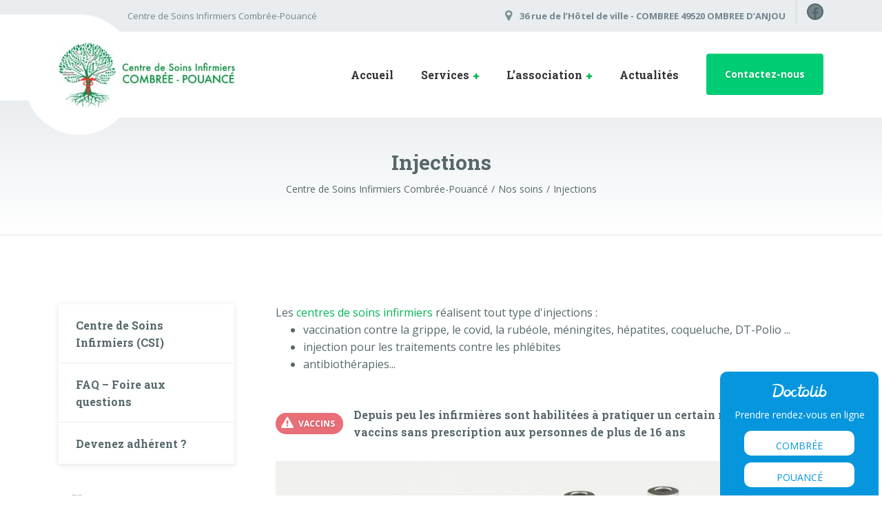

--- FILE ---
content_type: text/html; charset=UTF-8
request_url: https://soins-infirmiers-no-segreen.fr/nos-soins/injections/
body_size: 11798
content:

<!DOCTYPE html>
<html lang="fr-FR" class="no-js">
	<head>
		<meta charset="UTF-8" />
		<meta name="viewport" content="width=device-width, initial-scale=1.0" />
		
		<meta name='robots' content='index, follow, max-image-preview:large, max-snippet:-1, max-video-preview:-1' />

	<!-- This site is optimized with the Yoast SEO plugin v25.6 - https://yoast.com/wordpress/plugins/seo/ -->
	<title>Injections, vaccinations - Soins infirmiers Nord-Ouest Segréen</title>
	<meta name="description" content="Le centre de soins infirmiers réalise tout type d&#039;injections : vaccination, injection pour les traitements contre les phlébites, antibiothérapies..." />
	<link rel="canonical" href="https://soins-infirmiers-no-segreen.fr/nos-soins/injections/" />
	<meta property="og:locale" content="fr_FR" />
	<meta property="og:type" content="article" />
	<meta property="og:title" content="Injections, vaccinations - Soins infirmiers Nord-Ouest Segréen" />
	<meta property="og:description" content="Le centre de soins infirmiers réalise tout type d&#039;injections : vaccination, injection pour les traitements contre les phlébites, antibiothérapies..." />
	<meta property="og:url" content="https://soins-infirmiers-no-segreen.fr/nos-soins/injections/" />
	<meta property="og:site_name" content="Centre de Soins Infirmiers Combrée-Pouancé" />
	<meta property="article:publisher" content="https://www.facebook.com/csinfirmiers.combree" />
	<meta property="article:modified_time" content="2023-09-13T14:51:18+00:00" />
	<meta property="og:image" content="https://soins-infirmiers-no-segreen.fr/wp-content/uploads/2017/07/injections.jpg" />
	<meta property="og:image:width" content="1000" />
	<meta property="og:image:height" content="667" />
	<meta property="og:image:type" content="image/jpeg" />
	<meta name="twitter:card" content="summary_large_image" />
	<meta name="twitter:label1" content="Durée de lecture estimée" />
	<meta name="twitter:data1" content="1 minute" />
	<script type="application/ld+json" class="yoast-schema-graph">{"@context":"https://schema.org","@graph":[{"@type":"WebPage","@id":"https://soins-infirmiers-no-segreen.fr/nos-soins/injections/","url":"https://soins-infirmiers-no-segreen.fr/nos-soins/injections/","name":"Injections, vaccinations - Soins infirmiers Nord-Ouest Segréen","isPartOf":{"@id":"https://soins-infirmiers-no-segreen.fr/#website"},"primaryImageOfPage":{"@id":"https://soins-infirmiers-no-segreen.fr/nos-soins/injections/#primaryimage"},"image":{"@id":"https://soins-infirmiers-no-segreen.fr/nos-soins/injections/#primaryimage"},"thumbnailUrl":"https://soins-infirmiers-no-segreen.fr/wp-content/uploads/2017/07/injections.jpg","datePublished":"2017-07-03T16:36:30+00:00","dateModified":"2023-09-13T14:51:18+00:00","description":"Le centre de soins infirmiers réalise tout type d'injections : vaccination, injection pour les traitements contre les phlébites, antibiothérapies...","breadcrumb":{"@id":"https://soins-infirmiers-no-segreen.fr/nos-soins/injections/#breadcrumb"},"inLanguage":"fr-FR","potentialAction":[{"@type":"ReadAction","target":["https://soins-infirmiers-no-segreen.fr/nos-soins/injections/"]}]},{"@type":"ImageObject","inLanguage":"fr-FR","@id":"https://soins-infirmiers-no-segreen.fr/nos-soins/injections/#primaryimage","url":"https://soins-infirmiers-no-segreen.fr/wp-content/uploads/2017/07/injections.jpg","contentUrl":"https://soins-infirmiers-no-segreen.fr/wp-content/uploads/2017/07/injections.jpg","width":1000,"height":667,"caption":"injections"},{"@type":"BreadcrumbList","@id":"https://soins-infirmiers-no-segreen.fr/nos-soins/injections/#breadcrumb","itemListElement":[{"@type":"ListItem","position":1,"name":"Accueil","item":"https://soins-infirmiers-no-segreen.fr/"},{"@type":"ListItem","position":2,"name":"Nos soins","item":"https://soins-infirmiers-no-segreen.fr/nos-soins/"},{"@type":"ListItem","position":3,"name":"Injections"}]},{"@type":"WebSite","@id":"https://soins-infirmiers-no-segreen.fr/#website","url":"https://soins-infirmiers-no-segreen.fr/","name":"Centre de Soins Infirmiers Combrée-Pouancé","description":"Centre de Soins Infirmiers Combrée-Pouancé","publisher":{"@id":"https://soins-infirmiers-no-segreen.fr/#organization"},"potentialAction":[{"@type":"SearchAction","target":{"@type":"EntryPoint","urlTemplate":"https://soins-infirmiers-no-segreen.fr/?s={search_term_string}"},"query-input":{"@type":"PropertyValueSpecification","valueRequired":true,"valueName":"search_term_string"}}],"inLanguage":"fr-FR"},{"@type":"Organization","@id":"https://soins-infirmiers-no-segreen.fr/#organization","name":"Centre de Soins Infirmiers Combrée-Pouancé","url":"https://soins-infirmiers-no-segreen.fr/","logo":{"@type":"ImageObject","inLanguage":"fr-FR","@id":"https://soins-infirmiers-no-segreen.fr/#/schema/logo/image/","url":"https://soins-infirmiers-no-segreen.fr/wp-content/uploads/2023/06/Centre-de-soins-infirmiers-logo-2-e1694509552906.png","contentUrl":"https://soins-infirmiers-no-segreen.fr/wp-content/uploads/2023/06/Centre-de-soins-infirmiers-logo-2-e1694509552906.png","width":95,"height":120,"caption":"Centre de Soins Infirmiers Combrée-Pouancé"},"image":{"@id":"https://soins-infirmiers-no-segreen.fr/#/schema/logo/image/"},"sameAs":["https://www.facebook.com/csinfirmiers.combree"]}]}</script>
	<!-- / Yoast SEO plugin. -->


<link rel='dns-prefetch' href='//fonts.googleapis.com' />
<link rel="alternate" type="application/rss+xml" title="Centre de Soins Infirmiers Combrée-Pouancé &raquo; Flux" href="https://soins-infirmiers-no-segreen.fr/feed/" />
<link rel="alternate" type="application/rss+xml" title="Centre de Soins Infirmiers Combrée-Pouancé &raquo; Flux des commentaires" href="https://soins-infirmiers-no-segreen.fr/comments/feed/" />
<script type="text/javascript">
/* <![CDATA[ */
window._wpemojiSettings = {"baseUrl":"https:\/\/s.w.org\/images\/core\/emoji\/15.0.3\/72x72\/","ext":".png","svgUrl":"https:\/\/s.w.org\/images\/core\/emoji\/15.0.3\/svg\/","svgExt":".svg","source":{"concatemoji":"https:\/\/soins-infirmiers-no-segreen.fr\/wp-includes\/js\/wp-emoji-release.min.js?ver=6.6.4"}};
/*! This file is auto-generated */
!function(i,n){var o,s,e;function c(e){try{var t={supportTests:e,timestamp:(new Date).valueOf()};sessionStorage.setItem(o,JSON.stringify(t))}catch(e){}}function p(e,t,n){e.clearRect(0,0,e.canvas.width,e.canvas.height),e.fillText(t,0,0);var t=new Uint32Array(e.getImageData(0,0,e.canvas.width,e.canvas.height).data),r=(e.clearRect(0,0,e.canvas.width,e.canvas.height),e.fillText(n,0,0),new Uint32Array(e.getImageData(0,0,e.canvas.width,e.canvas.height).data));return t.every(function(e,t){return e===r[t]})}function u(e,t,n){switch(t){case"flag":return n(e,"\ud83c\udff3\ufe0f\u200d\u26a7\ufe0f","\ud83c\udff3\ufe0f\u200b\u26a7\ufe0f")?!1:!n(e,"\ud83c\uddfa\ud83c\uddf3","\ud83c\uddfa\u200b\ud83c\uddf3")&&!n(e,"\ud83c\udff4\udb40\udc67\udb40\udc62\udb40\udc65\udb40\udc6e\udb40\udc67\udb40\udc7f","\ud83c\udff4\u200b\udb40\udc67\u200b\udb40\udc62\u200b\udb40\udc65\u200b\udb40\udc6e\u200b\udb40\udc67\u200b\udb40\udc7f");case"emoji":return!n(e,"\ud83d\udc26\u200d\u2b1b","\ud83d\udc26\u200b\u2b1b")}return!1}function f(e,t,n){var r="undefined"!=typeof WorkerGlobalScope&&self instanceof WorkerGlobalScope?new OffscreenCanvas(300,150):i.createElement("canvas"),a=r.getContext("2d",{willReadFrequently:!0}),o=(a.textBaseline="top",a.font="600 32px Arial",{});return e.forEach(function(e){o[e]=t(a,e,n)}),o}function t(e){var t=i.createElement("script");t.src=e,t.defer=!0,i.head.appendChild(t)}"undefined"!=typeof Promise&&(o="wpEmojiSettingsSupports",s=["flag","emoji"],n.supports={everything:!0,everythingExceptFlag:!0},e=new Promise(function(e){i.addEventListener("DOMContentLoaded",e,{once:!0})}),new Promise(function(t){var n=function(){try{var e=JSON.parse(sessionStorage.getItem(o));if("object"==typeof e&&"number"==typeof e.timestamp&&(new Date).valueOf()<e.timestamp+604800&&"object"==typeof e.supportTests)return e.supportTests}catch(e){}return null}();if(!n){if("undefined"!=typeof Worker&&"undefined"!=typeof OffscreenCanvas&&"undefined"!=typeof URL&&URL.createObjectURL&&"undefined"!=typeof Blob)try{var e="postMessage("+f.toString()+"("+[JSON.stringify(s),u.toString(),p.toString()].join(",")+"));",r=new Blob([e],{type:"text/javascript"}),a=new Worker(URL.createObjectURL(r),{name:"wpTestEmojiSupports"});return void(a.onmessage=function(e){c(n=e.data),a.terminate(),t(n)})}catch(e){}c(n=f(s,u,p))}t(n)}).then(function(e){for(var t in e)n.supports[t]=e[t],n.supports.everything=n.supports.everything&&n.supports[t],"flag"!==t&&(n.supports.everythingExceptFlag=n.supports.everythingExceptFlag&&n.supports[t]);n.supports.everythingExceptFlag=n.supports.everythingExceptFlag&&!n.supports.flag,n.DOMReady=!1,n.readyCallback=function(){n.DOMReady=!0}}).then(function(){return e}).then(function(){var e;n.supports.everything||(n.readyCallback(),(e=n.source||{}).concatemoji?t(e.concatemoji):e.wpemoji&&e.twemoji&&(t(e.twemoji),t(e.wpemoji)))}))}((window,document),window._wpemojiSettings);
/* ]]> */
</script>
<style id='wp-emoji-styles-inline-css' type='text/css'>

	img.wp-smiley, img.emoji {
		display: inline !important;
		border: none !important;
		box-shadow: none !important;
		height: 1em !important;
		width: 1em !important;
		margin: 0 0.07em !important;
		vertical-align: -0.1em !important;
		background: none !important;
		padding: 0 !important;
	}
</style>
<link rel='stylesheet' id='wp-block-library-css' href='https://soins-infirmiers-no-segreen.fr/wp-includes/css/dist/block-library/style.min.css?ver=6.6.4' type='text/css' media='all' />
<style id='classic-theme-styles-inline-css' type='text/css'>
/*! This file is auto-generated */
.wp-block-button__link{color:#fff;background-color:#32373c;border-radius:9999px;box-shadow:none;text-decoration:none;padding:calc(.667em + 2px) calc(1.333em + 2px);font-size:1.125em}.wp-block-file__button{background:#32373c;color:#fff;text-decoration:none}
</style>
<style id='global-styles-inline-css' type='text/css'>
:root{--wp--preset--aspect-ratio--square: 1;--wp--preset--aspect-ratio--4-3: 4/3;--wp--preset--aspect-ratio--3-4: 3/4;--wp--preset--aspect-ratio--3-2: 3/2;--wp--preset--aspect-ratio--2-3: 2/3;--wp--preset--aspect-ratio--16-9: 16/9;--wp--preset--aspect-ratio--9-16: 9/16;--wp--preset--color--black: #000000;--wp--preset--color--cyan-bluish-gray: #abb8c3;--wp--preset--color--white: #ffffff;--wp--preset--color--pale-pink: #f78da7;--wp--preset--color--vivid-red: #cf2e2e;--wp--preset--color--luminous-vivid-orange: #ff6900;--wp--preset--color--luminous-vivid-amber: #fcb900;--wp--preset--color--light-green-cyan: #7bdcb5;--wp--preset--color--vivid-green-cyan: #00d084;--wp--preset--color--pale-cyan-blue: #8ed1fc;--wp--preset--color--vivid-cyan-blue: #0693e3;--wp--preset--color--vivid-purple: #9b51e0;--wp--preset--gradient--vivid-cyan-blue-to-vivid-purple: linear-gradient(135deg,rgba(6,147,227,1) 0%,rgb(155,81,224) 100%);--wp--preset--gradient--light-green-cyan-to-vivid-green-cyan: linear-gradient(135deg,rgb(122,220,180) 0%,rgb(0,208,130) 100%);--wp--preset--gradient--luminous-vivid-amber-to-luminous-vivid-orange: linear-gradient(135deg,rgba(252,185,0,1) 0%,rgba(255,105,0,1) 100%);--wp--preset--gradient--luminous-vivid-orange-to-vivid-red: linear-gradient(135deg,rgba(255,105,0,1) 0%,rgb(207,46,46) 100%);--wp--preset--gradient--very-light-gray-to-cyan-bluish-gray: linear-gradient(135deg,rgb(238,238,238) 0%,rgb(169,184,195) 100%);--wp--preset--gradient--cool-to-warm-spectrum: linear-gradient(135deg,rgb(74,234,220) 0%,rgb(151,120,209) 20%,rgb(207,42,186) 40%,rgb(238,44,130) 60%,rgb(251,105,98) 80%,rgb(254,248,76) 100%);--wp--preset--gradient--blush-light-purple: linear-gradient(135deg,rgb(255,206,236) 0%,rgb(152,150,240) 100%);--wp--preset--gradient--blush-bordeaux: linear-gradient(135deg,rgb(254,205,165) 0%,rgb(254,45,45) 50%,rgb(107,0,62) 100%);--wp--preset--gradient--luminous-dusk: linear-gradient(135deg,rgb(255,203,112) 0%,rgb(199,81,192) 50%,rgb(65,88,208) 100%);--wp--preset--gradient--pale-ocean: linear-gradient(135deg,rgb(255,245,203) 0%,rgb(182,227,212) 50%,rgb(51,167,181) 100%);--wp--preset--gradient--electric-grass: linear-gradient(135deg,rgb(202,248,128) 0%,rgb(113,206,126) 100%);--wp--preset--gradient--midnight: linear-gradient(135deg,rgb(2,3,129) 0%,rgb(40,116,252) 100%);--wp--preset--font-size--small: 13px;--wp--preset--font-size--medium: 20px;--wp--preset--font-size--large: 36px;--wp--preset--font-size--x-large: 42px;--wp--preset--spacing--20: 0.44rem;--wp--preset--spacing--30: 0.67rem;--wp--preset--spacing--40: 1rem;--wp--preset--spacing--50: 1.5rem;--wp--preset--spacing--60: 2.25rem;--wp--preset--spacing--70: 3.38rem;--wp--preset--spacing--80: 5.06rem;--wp--preset--shadow--natural: 6px 6px 9px rgba(0, 0, 0, 0.2);--wp--preset--shadow--deep: 12px 12px 50px rgba(0, 0, 0, 0.4);--wp--preset--shadow--sharp: 6px 6px 0px rgba(0, 0, 0, 0.2);--wp--preset--shadow--outlined: 6px 6px 0px -3px rgba(255, 255, 255, 1), 6px 6px rgba(0, 0, 0, 1);--wp--preset--shadow--crisp: 6px 6px 0px rgba(0, 0, 0, 1);}:where(.is-layout-flex){gap: 0.5em;}:where(.is-layout-grid){gap: 0.5em;}body .is-layout-flex{display: flex;}.is-layout-flex{flex-wrap: wrap;align-items: center;}.is-layout-flex > :is(*, div){margin: 0;}body .is-layout-grid{display: grid;}.is-layout-grid > :is(*, div){margin: 0;}:where(.wp-block-columns.is-layout-flex){gap: 2em;}:where(.wp-block-columns.is-layout-grid){gap: 2em;}:where(.wp-block-post-template.is-layout-flex){gap: 1.25em;}:where(.wp-block-post-template.is-layout-grid){gap: 1.25em;}.has-black-color{color: var(--wp--preset--color--black) !important;}.has-cyan-bluish-gray-color{color: var(--wp--preset--color--cyan-bluish-gray) !important;}.has-white-color{color: var(--wp--preset--color--white) !important;}.has-pale-pink-color{color: var(--wp--preset--color--pale-pink) !important;}.has-vivid-red-color{color: var(--wp--preset--color--vivid-red) !important;}.has-luminous-vivid-orange-color{color: var(--wp--preset--color--luminous-vivid-orange) !important;}.has-luminous-vivid-amber-color{color: var(--wp--preset--color--luminous-vivid-amber) !important;}.has-light-green-cyan-color{color: var(--wp--preset--color--light-green-cyan) !important;}.has-vivid-green-cyan-color{color: var(--wp--preset--color--vivid-green-cyan) !important;}.has-pale-cyan-blue-color{color: var(--wp--preset--color--pale-cyan-blue) !important;}.has-vivid-cyan-blue-color{color: var(--wp--preset--color--vivid-cyan-blue) !important;}.has-vivid-purple-color{color: var(--wp--preset--color--vivid-purple) !important;}.has-black-background-color{background-color: var(--wp--preset--color--black) !important;}.has-cyan-bluish-gray-background-color{background-color: var(--wp--preset--color--cyan-bluish-gray) !important;}.has-white-background-color{background-color: var(--wp--preset--color--white) !important;}.has-pale-pink-background-color{background-color: var(--wp--preset--color--pale-pink) !important;}.has-vivid-red-background-color{background-color: var(--wp--preset--color--vivid-red) !important;}.has-luminous-vivid-orange-background-color{background-color: var(--wp--preset--color--luminous-vivid-orange) !important;}.has-luminous-vivid-amber-background-color{background-color: var(--wp--preset--color--luminous-vivid-amber) !important;}.has-light-green-cyan-background-color{background-color: var(--wp--preset--color--light-green-cyan) !important;}.has-vivid-green-cyan-background-color{background-color: var(--wp--preset--color--vivid-green-cyan) !important;}.has-pale-cyan-blue-background-color{background-color: var(--wp--preset--color--pale-cyan-blue) !important;}.has-vivid-cyan-blue-background-color{background-color: var(--wp--preset--color--vivid-cyan-blue) !important;}.has-vivid-purple-background-color{background-color: var(--wp--preset--color--vivid-purple) !important;}.has-black-border-color{border-color: var(--wp--preset--color--black) !important;}.has-cyan-bluish-gray-border-color{border-color: var(--wp--preset--color--cyan-bluish-gray) !important;}.has-white-border-color{border-color: var(--wp--preset--color--white) !important;}.has-pale-pink-border-color{border-color: var(--wp--preset--color--pale-pink) !important;}.has-vivid-red-border-color{border-color: var(--wp--preset--color--vivid-red) !important;}.has-luminous-vivid-orange-border-color{border-color: var(--wp--preset--color--luminous-vivid-orange) !important;}.has-luminous-vivid-amber-border-color{border-color: var(--wp--preset--color--luminous-vivid-amber) !important;}.has-light-green-cyan-border-color{border-color: var(--wp--preset--color--light-green-cyan) !important;}.has-vivid-green-cyan-border-color{border-color: var(--wp--preset--color--vivid-green-cyan) !important;}.has-pale-cyan-blue-border-color{border-color: var(--wp--preset--color--pale-cyan-blue) !important;}.has-vivid-cyan-blue-border-color{border-color: var(--wp--preset--color--vivid-cyan-blue) !important;}.has-vivid-purple-border-color{border-color: var(--wp--preset--color--vivid-purple) !important;}.has-vivid-cyan-blue-to-vivid-purple-gradient-background{background: var(--wp--preset--gradient--vivid-cyan-blue-to-vivid-purple) !important;}.has-light-green-cyan-to-vivid-green-cyan-gradient-background{background: var(--wp--preset--gradient--light-green-cyan-to-vivid-green-cyan) !important;}.has-luminous-vivid-amber-to-luminous-vivid-orange-gradient-background{background: var(--wp--preset--gradient--luminous-vivid-amber-to-luminous-vivid-orange) !important;}.has-luminous-vivid-orange-to-vivid-red-gradient-background{background: var(--wp--preset--gradient--luminous-vivid-orange-to-vivid-red) !important;}.has-very-light-gray-to-cyan-bluish-gray-gradient-background{background: var(--wp--preset--gradient--very-light-gray-to-cyan-bluish-gray) !important;}.has-cool-to-warm-spectrum-gradient-background{background: var(--wp--preset--gradient--cool-to-warm-spectrum) !important;}.has-blush-light-purple-gradient-background{background: var(--wp--preset--gradient--blush-light-purple) !important;}.has-blush-bordeaux-gradient-background{background: var(--wp--preset--gradient--blush-bordeaux) !important;}.has-luminous-dusk-gradient-background{background: var(--wp--preset--gradient--luminous-dusk) !important;}.has-pale-ocean-gradient-background{background: var(--wp--preset--gradient--pale-ocean) !important;}.has-electric-grass-gradient-background{background: var(--wp--preset--gradient--electric-grass) !important;}.has-midnight-gradient-background{background: var(--wp--preset--gradient--midnight) !important;}.has-small-font-size{font-size: var(--wp--preset--font-size--small) !important;}.has-medium-font-size{font-size: var(--wp--preset--font-size--medium) !important;}.has-large-font-size{font-size: var(--wp--preset--font-size--large) !important;}.has-x-large-font-size{font-size: var(--wp--preset--font-size--x-large) !important;}
:where(.wp-block-post-template.is-layout-flex){gap: 1.25em;}:where(.wp-block-post-template.is-layout-grid){gap: 1.25em;}
:where(.wp-block-columns.is-layout-flex){gap: 2em;}:where(.wp-block-columns.is-layout-grid){gap: 2em;}
:root :where(.wp-block-pullquote){font-size: 1.5em;line-height: 1.6;}
</style>
<link rel='stylesheet' id='contact-form-7-css' href='https://soins-infirmiers-no-segreen.fr/wp-content/plugins/contact-form-7/includes/css/styles.css?ver=6.0.6' type='text/css' media='all' />
<link rel='stylesheet' id='siteorigin-panels-front-css' href='https://soins-infirmiers-no-segreen.fr/wp-content/plugins/siteorigin-panels/css/front-flex.min.css?ver=2.33.5' type='text/css' media='all' />
<link rel='stylesheet' id='sow-image-default-8b5b6f678277-2889-css' href='https://soins-infirmiers-no-segreen.fr/wp-content/uploads/siteorigin-widgets/sow-image-default-8b5b6f678277-2889.css?ver=6.6.4' type='text/css' media='all' />
<link rel='stylesheet' id='medicpress-main-css' href='https://soins-infirmiers-no-segreen.fr/wp-content/themes/medicpress-pt/style.css?ver=1.6.0' type='text/css' media='all' />
<style id='medicpress-main-inline-css' type='text/css'>
/* WP Customizer start */
.top__container { background-color: #e9edf0; }
.top__container, .top .widget_nav_menu .menu a, .top .social-icons__link, .top .icon-box__title, .top .icon-box { color: #72858a; }
.top .icon-box .fa { color: #809196; }
.header { background-color: #ffffff; }
@media (min-width: 992px) { .header__container::before, .header__container::after, .header::before, .header::after { background-color: #ffffff; } }
@media (max-width: 991px) { .header__container { background-color: #ffffff; } }
@media (max-width: 991px) { .main-navigation { background: #00b554; } }
@media (max-width: 991px) { .main-navigation a { border-color: #00cf60; } }
@media (max-width: 991px) { .main-navigation a { color: #ffffff; } }
@media (max-width: 991px) { .main-navigation .menu-item:focus > a, .main-navigation .menu-item:hover > a { color: #ffffff; } }
@media (max-width: 991px) { .main-navigation .sub-menu a { background-color: #00b554; } }
@media (max-width: 991px) { .main-navigation .sub-menu .menu-item > a { color: #ffffff; } }
@media (max-width: 991px) { .main-navigation .sub-menu .menu-item:hover > a, .main-navigation .sub-menu .menu-item:focus > a { color: #ffffff; } }
@media (min-width: 992px) { .main-navigation a { color: #333333; } }
@media (min-width: 992px) { .main-navigation > .menu-item:focus > a, .main-navigation > .menu-item:hover > a { color: #333333; } }
@media (min-width: 992px) { .main-navigation > .current-menu-item > a, .main-navigation > .current-menu-ancestor > a, .main-navigation a::after, .main-navigation > .current-menu-item:focus > a, .main-navigation > .current-menu-item:hover > a, .main-navigation > .current-menu-ancestor:focus > a, .main-navigation > .current-menu-ancestor:hover > a { color: #00b554; } }
@media (min-width: 992px) { .main-navigation > .current-menu-item > a, .main-navigation > .current-menu-ancestor > a, .main-navigation .menu-item:focus > a, .main-navigation .menu-item:hover > a, .main-navigation .menu-item.is-hover > a { border-color: #00b554; } }
@media (min-width: 992px) { .main-navigation .sub-menu a, .main-navigation .pt-special-dropdown .sub-menu { background-color: #00b554; } }
@media (min-width: 992px) { .main-navigation .sub-menu .menu-item > a:hover { background-color: #00d965; } }
@media (min-width: 992px) { .main-navigation .sub-menu a, .main-navigation .sub-menu .sub-menu a, .main-navigation .sub-menu .menu-item:hover > a, .main-navigation .pt-special-dropdown .sub-menu .menu-item:not(:last-of-type) { border-color: #00d965; } }
@media (min-width: 992px) { .main-navigation .sub-menu .menu-item > a, .main-navigation .sub-menu .menu-item > a:hover { color: #ffffff; } }
.page-header__title { color: #56676b; }
.page-header { background: ; }
.breadcrumbs a, .breadcrumbs a::after { color: #56676b; }
.breadcrumbs a:focus, .breadcrumbs a:hover { color: #333333; }
.breadcrumbs .current-item { color: #56676b; }
.content-area, .content-area .icon-box__subtitle, .person-profile .icon-list__text { color: #56676b; }
h1, h2, h3, h4, h5, h6, .person-profile__location, .person-profile .icon-list__item--featured .icon-list__description, .header__logo-text, .content-area .icon-box__title, .latest-news__title a, .latest-news__title a:focus, .latest-news__title a:hover, .latest-news__title a:active:hover, .latest-news--more-news, .accordion__panel .panel-title a.collapsed, .accordion__panel .panel-title a, .testimonial__author, .page-box__title a, .page-box__title a:focus, .page-box__title a:hover, .page-box__title a:active:hover, .article__title a, .article__title a:focus, .article__title a:hover, .article__title a:active:hover, .person-profile__name a, .person-profile__name a:focus, .person-profile__name a:hover, .person-profile__name a:active:hover, .sidebar__headings, .comment__author, .comment__author a, .comment__author a:focus, .comment__author a:hover, .comment__author a:active:hover, .widget_archive a, .widget_pages a, .widget_categories a, .widget_meta a, .widget_recent_comments a, .widget_recent_entries a, .widget_rss a { color: #56676b; }
.person-profile__specific-location, .person-profile .icon-list__item .fa, .person-profile .icon-list__item--featured .icon-list__text, .pricing-list__title, .pricing-list__badge, .pricing-list__price, .accordion__panel .panel-title a::after, .accordion__panel .panel-title a:hover, .accordion .more-link::after, .latest-news:focus .latest-news__title, .latest-news:hover .latest-news__title, .latest-news:focus .latest-news__title a, .latest-news:hover .latest-news__title a, .latest-news--more-news:focus, .latest-news--more-news:hover, .latest-news__tag, .content-area .icon-box .fa, .content-area a.icon-box:focus .icon-box__title, .content-area a.icon-box:hover .icon-box__title, .widget_tag_cloud a, .widget_archive a:focus, .widget_archive a:hover, .widget_archive a:hover:active, .widget_pages a:focus, .widget_pages a:hover, .widget_pages a:hover:active, .widget_categories a:focus, .widget_categories a:hover, .widget_categories a:hover:active, .widget_meta a:focus, .widget_meta a:hover, .widget_meta a:hover:active, .widget_recent_comments a:focus, .widget_recent_comments a:hover, .widget_recent_comments a:hover:active, .widget_recent_entries a:focus, .widget_recent_entries a:hover, .widget_recent_entries a:hover:active, .widget_rss a:focus, .widget_rss a:hover, .widget_rss a:hover:active, .article__tags a, .footer-top .widget_tag_cloud a, .footer-bottom .icon-container:hover { color: #00cc73; }
.icon-list a.icon-list__item:focus .fa, .icon-list a.icon-list__item:hover .fa { color: #00ad62; }
.testimonials .slick-current + .slick-active .testimonial, .btn-primary, .widget_calendar caption, .brochure-box, .latest-news__tag:focus, .latest-news__tag:hover, .widget_tag_cloud a:focus, .widget_tag_cloud a:hover, .article__tags a:focus, .article__tags a:hover, .footer-top__back-to-top, .footer-top__back-to-top:focus, .sidebar .opening-time, .footer .opening-time { background-color: #00cc73; }
.btn-primary:focus, .btn-primary:hover, .brochure-box:focus, .brochure-box:hover, .latest-news__tag:active:hover, .widget_tag_cloud a:active:hover, .article__tags a:active:hover, .footer-top__back-to-top:hover { background-color: #00ad62; }
.btn-primary:active:hover, .brochure-box:active:hover, .footer-top__back-to-top:active:hover { background-color: #008f51; }
.testimonials .slick-current + .slick-active .testimonial, .btn-primary, .person-profile__specific-location, .pricing-list__badge, .latest-news__tag, .latest-news__tag:focus, .latest-news__tag:hover, .widget_tag_cloud a, .widget_tag_cloud a:focus, .widget_tag_cloud a:hover, .article__tags a, .article__tags a:focus, .article__tags a:hover { border-color: #00cc73; }
.btn-primary:focus, .btn-primary:hover, .latest-news__tag:active:hover, .widget_tag_cloud a:active:hover, .article__tags a:active:hover { border-color: #00ad62; }
.btn-primary:active:hover { border-color: #008f51; }
 { color: #00cc73; }
.btn-secondary, .sidebar .icon-list, .footer .icon-list { background-color: #00cc73; }
.btn-secondary:focus, .btn-secondary:hover { background-color: #00ad62; }
.btn-secondary:active:hover { background-color: #008f51; }
.btn-secondary { border-color: #00cc73; }
.btn-secondary:focus, .btn-secondary:hover { border-color: #00ad62; }
.btn-secondary:active:hover { border-color: #008f51; }
a, a:focus, .page-box__more-link, .page-box__more-link:focus, .article__content .more-link, .article__content .more-link:focus { color: #00b554; }
a:hover, .page-box__more-link:hover, .article__content .more-link:hover { color: #009646; }
a:active:hover, .page-box__more-link:active:hover, .article__content .more-link:active:hover { color: #007838; }
@media (min-width: 992px) { .pt-slick-carousel__content-title, .pt-slick-carousel__content-description { color: #ffffff; } }
.btn-light { background-color: #ffffff; }
.btn-light:focus, .btn-light:hover { background-color: #efefef; }
.btn-light:active:hover { background-color: #e0e0e0; }
.btn-light { border-color: #ffffff; }
.btn-light:focus, .btn-light:hover { border-color: #efefef; }
.btn-light:active:hover { border-color: #e0e0e0; }
body .boxed-container { background-color: #ffffff; }
.footer-top { background-color: #e9edf0; }
.footer-top__heading { color: #00b554; }
.footer-top { color: #56676b; }
.footer-top a, .footer-top .widget_nav_menu .menu a { color: #56676b; }
.footer-top a:active:hover { color: #3b4649; }
.footer-bottom__container { color: #dbdee0; }
.footer-bottom { color: #56676b; }
.footer-bottom a { color: #56676b; }
.footer-bottom a:active:hover { color: #3b4649; }
/* WP Customizer end */


</style>
<link rel='stylesheet' id='medicpress-google-fonts-css' href='//fonts.googleapis.com/css?family=Open+Sans%3A400%2C700%7CRoboto+Slab%3A700&#038;subset=latin' type='text/css' media='all' />
<link rel='stylesheet' id='wp-featherlight-css' href='https://soins-infirmiers-no-segreen.fr/wp-content/plugins/wp-featherlight/css/wp-featherlight.min.css?ver=1.3.4' type='text/css' media='all' />
<script type="text/javascript" src="https://soins-infirmiers-no-segreen.fr/wp-includes/js/tinymce/tinymce.min.js?ver=49110-20201110" id="wp-tinymce-root-js"></script>
<script type="text/javascript" src="https://soins-infirmiers-no-segreen.fr/wp-includes/js/tinymce/plugins/compat3x/plugin.min.js?ver=49110-20201110" id="wp-tinymce-js"></script>
<script type="text/javascript" src="https://soins-infirmiers-no-segreen.fr/wp-includes/js/jquery/jquery.min.js?ver=3.7.1" id="jquery-core-js"></script>
<script type="text/javascript" src="https://soins-infirmiers-no-segreen.fr/wp-includes/js/jquery/jquery-migrate.min.js?ver=3.4.1" id="jquery-migrate-js"></script>
<script type="text/javascript" src="https://soins-infirmiers-no-segreen.fr/wp-content/themes/medicpress-pt/assets/js/modernizr.custom.20160801.js" id="modernizr-js"></script>
<link rel="https://api.w.org/" href="https://soins-infirmiers-no-segreen.fr/wp-json/" /><link rel="alternate" title="JSON" type="application/json" href="https://soins-infirmiers-no-segreen.fr/wp-json/wp/v2/pages/2889" /><link rel="EditURI" type="application/rsd+xml" title="RSD" href="https://soins-infirmiers-no-segreen.fr/xmlrpc.php?rsd" />
<meta name="generator" content="WordPress 6.6.4" />
<link rel='shortlink' href='https://soins-infirmiers-no-segreen.fr/?p=2889' />
<link rel="alternate" title="oEmbed (JSON)" type="application/json+oembed" href="https://soins-infirmiers-no-segreen.fr/wp-json/oembed/1.0/embed?url=https%3A%2F%2Fsoins-infirmiers-no-segreen.fr%2Fnos-soins%2Finjections%2F" />
<link rel="alternate" title="oEmbed (XML)" type="text/xml+oembed" href="https://soins-infirmiers-no-segreen.fr/wp-json/oembed/1.0/embed?url=https%3A%2F%2Fsoins-infirmiers-no-segreen.fr%2Fnos-soins%2Finjections%2F&#038;format=xml" />
<style type="text/css">.recentcomments a{display:inline !important;padding:0 !important;margin:0 !important;}</style>
<script>
  (function(i,s,o,g,r,a,m){i['GoogleAnalyticsObject']=r;i[r]=i[r]||function(){
  (i[r].q=i[r].q||[]).push(arguments)},i[r].l=1*new Date();a=s.createElement(o),
  m=s.getElementsByTagName(o)[0];a.async=1;a.src=g;m.parentNode.insertBefore(a,m)
  })(window,document,'script','https://www.google-analytics.com/analytics.js','ga');

  ga('create', 'UA-101386662-1', 'auto');
  ga('send', 'pageview');

</script>
<style media="all" id="siteorigin-panels-layouts-head">/* Layout 2889 */ #pgc-2889-0-0 { width:100%;width:calc(100% - ( 0 * 30px ) ) } #pg-2889-0 { margin-bottom:60px } #pl-2889 .so-panel { margin-bottom:30px } #pl-2889 .so-panel:last-of-type { margin-bottom:0px } #pg-2889-0.panel-has-style > .panel-row-style, #pg-2889-0.panel-no-style { -webkit-align-items:flex-start;align-items:flex-start } @media (max-width:991px){ #pg-2889-0.panel-no-style, #pg-2889-0.panel-has-style > .panel-row-style, #pg-2889-0 { -webkit-flex-direction:column;-ms-flex-direction:column;flex-direction:column } #pg-2889-0 > .panel-grid-cell , #pg-2889-0 > .panel-row-style > .panel-grid-cell { width:100%;margin-right:0 } #pl-2889 .panel-grid-cell { padding:0 } #pl-2889 .panel-grid .panel-grid-cell-empty { display:none } #pl-2889 .panel-grid .panel-grid-cell-mobile-last { margin-bottom:0px }  } </style><link rel="icon" href="https://soins-infirmiers-no-segreen.fr/wp-content/uploads/2023/09/cropped-480C0D6C-F9C4-43CB-B4ED-2FCF301BBEEC-e1694526911421-32x32.png" sizes="32x32" />
<link rel="icon" href="https://soins-infirmiers-no-segreen.fr/wp-content/uploads/2023/09/cropped-480C0D6C-F9C4-43CB-B4ED-2FCF301BBEEC-e1694526911421-192x192.png" sizes="192x192" />
<link rel="apple-touch-icon" href="https://soins-infirmiers-no-segreen.fr/wp-content/uploads/2023/09/cropped-480C0D6C-F9C4-43CB-B4ED-2FCF301BBEEC-e1694526911421-180x180.png" />
<meta name="msapplication-TileImage" content="https://soins-infirmiers-no-segreen.fr/wp-content/uploads/2023/09/cropped-480C0D6C-F9C4-43CB-B4ED-2FCF301BBEEC-e1694526911421-270x270.png" />

	</head>

	<body class="page-template-default page page-id-2889 page-child parent-pageid-2685 siteorigin-panels siteorigin-panels-before-js wp-featherlight-captions medicpress-pt">
	<div class="boxed-container">

	<div class="top__container">
	<div class="container">
		<div class="top">
			<div class="top__left">
				<div class="widget  widget_text">			<div class="textwidget"><p>Centre de Soins Infirmiers Combrée-Pouancé</p>
</div>
		</div>			</div>
			<div class="top__right">
				<div class="widget  widget-icon-box">
			<a class="icon-box" href="https://maps.app.goo.gl/pH8a9p4EVED5trBd7?g_st=ic" target="_blank">
	
		<i class="fa  fa-map-marker"></i>
		<p class="icon-box__title"></p>
		<p class="icon-box__subtitle">36 rue de l’Hôtel de ville - COMBREE  49520 OMBREE D’ANJOU</p>

			</a>
	
</div><div class="widget  widget_block">
<ul class="wp-block-social-links aligncenter has-icon-background-color is-style-default is-layout-flex wp-block-social-links-is-layout-flex"><li style="background-color: #56676b; " class="wp-social-link wp-social-link-facebook  wp-block-social-link"><a href="https://www.facebook.com/csinfirmiers.combree" class="wp-block-social-link-anchor"><svg width="24" height="24" viewBox="0 0 24 24" version="1.1" xmlns="http://www.w3.org/2000/svg" aria-hidden="true" focusable="false"><path d="M12 2C6.5 2 2 6.5 2 12c0 5 3.7 9.1 8.4 9.9v-7H7.9V12h2.5V9.8c0-2.5 1.5-3.9 3.8-3.9 1.1 0 2.2.2 2.2.2v2.5h-1.3c-1.2 0-1.6.8-1.6 1.6V12h2.8l-.4 2.9h-2.3v7C18.3 21.1 22 17 22 12c0-5.5-4.5-10-10-10z"></path></svg><span class="wp-block-social-link-label screen-reader-text">Facebook</span></a></li></ul>
</div>			</div>
		</div>
	</div>
</div>

	<header class="header__container">
		<div class="container">
			<div class="header">
				<!-- Logo -->
								<a class="header__logo" href="https://soins-infirmiers-no-segreen.fr/">
											<img src="https://soins-infirmiers-no-segreen.fr/wp-content/uploads/2023/09/C4916B85-EA20-4248-A328-E1F031E44E0A-e1694516812787.jpeg" alt="Centre de Soins Infirmiers Combrée-Pouancé" srcset="https://soins-infirmiers-no-segreen.fr/wp-content/uploads/2023/09/C4916B85-EA20-4248-A328-E1F031E44E0A-e1694516812787.jpeg" class="img-fluid"  />
									</a>
				<!-- Toggle button for Main Navigation on mobile -->
				<button class="btn  btn-primary  header__navbar-toggler  hidden-lg-up  js-sticky-mobile-option" type="button" data-toggle="collapse" data-target="#medicpress-main-navigation"><i class="fa  fa-bars  hamburger"></i> <span>MENU</span></button>
				<!-- Main Navigation -->
				<nav class="header__main-navigation  collapse  navbar-toggleable-md  js-sticky-desktop-option" id="medicpress-main-navigation" aria-label="Menu principal">
					<ul id="menu-main-menu" class="main-navigation  js-main-nav  js-dropdown" role="menubar"><li id="menu-item-15" class="menu-item menu-item-type-post_type menu-item-object-page menu-item-home menu-item-15"><a href="https://soins-infirmiers-no-segreen.fr/">Accueil</a></li>
<li id="menu-item-122" class="menu-item menu-item-type-post_type menu-item-object-page menu-item-has-children menu-item-122" aria-haspopup="true" aria-expanded="false" tabindex="0"><a href="https://soins-infirmiers-no-segreen.fr/services/">Services</a>
<ul class="sub-menu">
	<li id="menu-item-585" class="menu-item menu-item-type-post_type menu-item-object-page menu-item-585"><a href="https://soins-infirmiers-no-segreen.fr/services/centre-soins-infirmiers/">Centre de Soins Infirmiers (CSI)</a></li>
	<li id="menu-item-3119" class="menu-item menu-item-type-post_type menu-item-object-page current-page-ancestor menu-item-3119"><a href="https://soins-infirmiers-no-segreen.fr/nos-soins/">Nos soins</a></li>
	<li id="menu-item-1599" class="menu-item menu-item-type-post_type menu-item-object-page menu-item-1599"><a href="https://soins-infirmiers-no-segreen.fr/services/nos-partenaires/">Nos partenaires</a></li>
</ul>
</li>
<li id="menu-item-1222" class="menu-item menu-item-type-post_type menu-item-object-page menu-item-has-children menu-item-1222" aria-haspopup="true" aria-expanded="false" tabindex="0"><a href="https://soins-infirmiers-no-segreen.fr/association/">L&rsquo;association</a>
<ul class="sub-menu">
	<li id="menu-item-1276" class="menu-item menu-item-type-post_type menu-item-object-page menu-item-1276"><a href="https://soins-infirmiers-no-segreen.fr/association/">Présentation</a></li>
	<li id="menu-item-2586" class="menu-item menu-item-type-post_type menu-item-object-page menu-item-2586"><a href="https://soins-infirmiers-no-segreen.fr/devenez-adherent/">Devenez adhérent ?</a></li>
</ul>
</li>
<li id="menu-item-16" class="menu-item menu-item-type-post_type menu-item-object-page menu-item-16"><a href="https://soins-infirmiers-no-segreen.fr/actualites/">Actualités</a></li>
</ul>					<!-- Featured Button -->
											<a class="btn  btn-secondary  btn-featured" href="https://soins-infirmiers-no-segreen.fr/contactez-nous/" target="_self">Contactez-nous</a>
									</nav>
			</div>
		</div>
	</header>

	<div class="page-header">
		<div class="container">
			
			<h1 class="page-header__title">Injections</h1>
					<div class="breadcrumbs">
		<span property="itemListElement" typeof="ListItem"><a property="item" typeof="WebPage" title="Aller à Centre de Soins Infirmiers Combrée-Pouancé." href="https://soins-infirmiers-no-segreen.fr" class="home" ><span property="name">Centre de Soins Infirmiers Combrée-Pouancé</span></a><meta property="position" content="1"></span><span property="itemListElement" typeof="ListItem"><a property="item" typeof="WebPage" title="Aller à Nos soins." href="https://soins-infirmiers-no-segreen.fr/nos-soins/" class="post post-page" ><span property="name">Nos soins</span></a><meta property="position" content="2"></span><span property="itemListElement" typeof="ListItem"><a property="item" typeof="WebPage" title="Aller à Injections." href="https://soins-infirmiers-no-segreen.fr/nos-soins/injections/" class="post post-page current-item" aria-current="page"><span property="name">Injections</span></a><meta property="position" content="3"></span>	</div>
		</div>
	</div>


	<div id="primary" class="content-area  container">
		<div class="row">
			<main id="main" class="site-main  col-xs-12  site-main--left  col-lg-9  push-lg-3">

				
					
<article id="post-2889" class="post-2889 page type-page status-publish has-post-thumbnail clearfix article">
	<div class="article__content">

		<div id="pl-2889"  class="panel-layout" ><div id="pg-2889-0"  class="panel-grid panel-no-style" ><div id="pgc-2889-0-0"  class="panel-grid-cell" ><div id="panel-2889-0-0-0" class="so-panel widget widget_sow-editor panel-first-child" data-index="0" ><div
			
			class="so-widget-sow-editor so-widget-sow-editor-base"
			
		>
<div class="siteorigin-widget-tinymce textwidget">
	<p>Les <a href="http://soins-infirmiers-no-segreen.fr/services/centre-soins-infirmiers/">centres de soins infirmiers</a> réalisent tout type d'injections :</p>
<ul>
<li>vaccination contre la grippe, le covid, la rubéole, méningites, hépatites, coqueluche, DT-Polio ...</li>
<li>injection pour les traitements contre les phlébites</li>
<li>antibiothérapies...</li>
</ul>
</div>
</div></div><div id="panel-2889-0-0-1" class="so-panel widget widget_pw_notice widget-notice" data-index="1" >			<div class="important-notice">
				<div class="important-notice__label" style="background-color: #e86e77;">
					<i class="fa  fa-warning" aria-hidden="true"></i>
					<div class="important-notice__label-text">
						Vaccins					</div>
				</div>
				<div class="important-notice__text">
						Depuis peu les infirmières sont habilitées à pratiquer un certain nombre de vaccins sans prescription aux personnes de plus de 16 ans				</div>
			</div>
		</div><div id="panel-2889-0-0-2" class="so-panel widget widget_sow-image panel-last-child" data-index="2" ><div
			
			class="so-widget-sow-image so-widget-sow-image-default-8b5b6f678277-2889"
			
		>
<div class="sow-image-container">
		<img 
	src="https://soins-infirmiers-no-segreen.fr/wp-content/uploads/2017/07/injections.jpg" width="1000" height="667" srcset="https://soins-infirmiers-no-segreen.fr/wp-content/uploads/2017/07/injections.jpg 1000w, https://soins-infirmiers-no-segreen.fr/wp-content/uploads/2017/07/injections-300x200.jpg 300w, https://soins-infirmiers-no-segreen.fr/wp-content/uploads/2017/07/injections-768x512.jpg 768w, https://soins-infirmiers-no-segreen.fr/wp-content/uploads/2017/07/injections-272x182.jpg 272w" sizes="(max-width: 1000px) 100vw, 1000px" title="surveillance des traitements" alt="injections" 		class="so-widget-image"/>
	</div>

</div></div></div></div></div>
		<!-- Multi Page in One Post -->
			</div><!-- .article__content -->
</article><!-- .article -->

					
							</main>

				<div class="col-xs-12  col-lg-3  pull-lg-9">
		<div class="sidebar" role="complementary">
			<div class="widget  widget_nav_menu"><div class="menu-nos-services-container"><ul id="menu-nos-services" class="menu"><li id="menu-item-687" class="menu-item menu-item-type-post_type menu-item-object-page menu-item-687"><a href="https://soins-infirmiers-no-segreen.fr/services/centre-soins-infirmiers/">Centre de Soins Infirmiers (CSI)</a></li>
<li id="menu-item-1356" class="menu-item menu-item-type-post_type menu-item-object-page menu-item-1356"><a href="https://soins-infirmiers-no-segreen.fr/foire-aux-questions/">FAQ &#8211; Foire aux questions</a></li>
<li id="menu-item-2560" class="menu-item menu-item-type-post_type menu-item-object-page menu-item-2560"><a href="https://soins-infirmiers-no-segreen.fr/devenez-adherent/">Devenez adhérent ?</a></li>
</ul></div></div><div class="widget  widget-latest-news">
						<div class="latest-news  latest-news--block">
									<a href="https://soins-infirmiers-no-segreen.fr/lendometriose-une-maladie-chronique/" class="latest-news__image-link">
						<img src="https://soins-infirmiers-no-segreen.fr/wp-content/uploads/2024/08/flyer_gp_endometriose-1-pdf.jpg" width="123" height="175" srcset="https://soins-infirmiers-no-segreen.fr/wp-content/uploads/2024/08/flyer_gp_endometriose-1-pdf.jpg 123w, https://soins-infirmiers-no-segreen.fr/wp-content/uploads/2024/08/flyer_gp_endometriose-1-pdf.jpg 746w" sizes="(min-width: 1200px) 350px, (min-width: 992px) 290px, (min-width: 768px) 690px, (min-width: 576px) 510px, calc(100vw - 30px)" class="latest-news__image  wp-post-image" alt="L&#039;ENDOMETRIOSE : une maladie chronique">
					</a>
				
				<div class="latest-news__content">
					<div class="latest-news__category-container">
						<a href="https://soins-infirmiers-no-segreen.fr/category/actualites/" rel="category tag">Actualités</a>					</div>
					<h2 class="latest-news__title"><a href="https://soins-infirmiers-no-segreen.fr/lendometriose-une-maladie-chronique/">L'ENDOMETRIOSE : une maladie chronique</a></h2>
					<p class="latest-news__excerpt">
						flyer_gp_endometriose					</p>
											<div class="latest-news__tags-container">
															<a class="latest-news__tag" href="https://soins-infirmiers-no-segreen.fr/tag/douleurs-pelviennes/">douleurs pelviennes</a>
															<a class="latest-news__tag" href="https://soins-infirmiers-no-segreen.fr/tag/dysmenorrhee/">dysménorrhée</a>
															<a class="latest-news__tag" href="https://soins-infirmiers-no-segreen.fr/tag/dyspareunie/">dyspareunie</a>
															<a class="latest-news__tag" href="https://soins-infirmiers-no-segreen.fr/tag/endometriose/">endométriose</a>
															<a class="latest-news__tag" href="https://soins-infirmiers-no-segreen.fr/tag/maladie-chronique/">maladie chronique</a>
													</div>
														</div>
			</div>
			
</div><div class="widget  widget_block"><div style="display:block;text-align:center;background-color:#0596DE;color:#ffffff;font-size:14px;overflow:hidden;width:230px;height:180px;position:fixed;bottom:0;right:5px;z-index:1000;border-top-right-radius:10px;border-top-left-radius:10px" data-reactroot=""><img decoding="async" style="height:25px;margin-top:15px;vertical-align:middle;width:auto" alt="Doctolib" src="https://www.doctolib.fr/external_button/doctolib-white-transparent.png"/><br/><span style="margin:12px;display:block">Prendre rendez-vous en ligne</span><a href="https://www.doctolib.fr/cabinet-paramedical/ombree-d-anjou/centre-infirmier-combre" style="display:block;width:160px;height:36px;border-radius:10px;background-color:#ffffff;line-height:44px;color:#0596DE;margin:0 auto;margin-bottom:10px;text-transform:uppercase;padding:0" target="_blank">Combrée</a><a href="https://www.doctolib.fr/cabinet-paramedical/ombree-d-anjou/centre-infirmier-pouance" style="display:block;width:160px;height:36px;border-radius:10px;background-color:#ffffff;line-height:44px;color:#0596DE;margin:0 auto;margin-bottom:10px;text-transform:uppercase;padding:0" target="_blank">Pouancé</a></div></div>		</div>
	</div>

		</div>
	</div>


	<footer class="footer">
					<div class="footer-top">
				<div class="container">
					<div class="row">
						<div class="col-xs-12  col-lg-5"><div class="widget  widget_nav_menu"><h4 class="footer-top__heading">Nos services</h4><div class="menu-nos-services-container"><ul id="menu-nos-services-1" class="menu"><li class="menu-item menu-item-type-post_type menu-item-object-page menu-item-687"><a href="https://soins-infirmiers-no-segreen.fr/services/centre-soins-infirmiers/">Centre de Soins Infirmiers (CSI)</a></li>
<li class="menu-item menu-item-type-post_type menu-item-object-page menu-item-1356"><a href="https://soins-infirmiers-no-segreen.fr/foire-aux-questions/">FAQ &#8211; Foire aux questions</a></li>
<li class="menu-item menu-item-type-post_type menu-item-object-page menu-item-2560"><a href="https://soins-infirmiers-no-segreen.fr/devenez-adherent/">Devenez adhérent ?</a></li>
</ul></div></div></div><div class="col-xs-12  col-lg-3"><div class="widget  widget_nav_menu"><h4 class="footer-top__heading">En savoir +</h4><div class="menu-menu-footer-container"><ul id="menu-menu-footer" class="menu"><li id="menu-item-593" class="menu-item menu-item-type-post_type menu-item-object-page menu-item-593"><a href="https://soins-infirmiers-no-segreen.fr/services/">Nos services</a></li>
<li id="menu-item-3122" class="menu-item menu-item-type-post_type menu-item-object-page current-page-ancestor menu-item-3122"><a href="https://soins-infirmiers-no-segreen.fr/nos-soins/">Nos soins</a></li>
<li id="menu-item-594" class="menu-item menu-item-type-post_type menu-item-object-page menu-item-594"><a href="https://soins-infirmiers-no-segreen.fr/actualites/">Actualités</a></li>
<li id="menu-item-592" class="menu-item menu-item-type-post_type menu-item-object-page menu-item-592"><a href="https://soins-infirmiers-no-segreen.fr/contactez-nous/">Contactez-nous</a></li>
<li id="menu-item-1382" class="menu-item menu-item-type-post_type menu-item-object-page menu-item-1382"><a href="https://soins-infirmiers-no-segreen.fr/mentions-legales/">Mentions légales</a></li>
<li id="menu-item-3123" class="menu-item menu-item-type-custom menu-item-object-custom menu-item-3123"><a href="http://soins-infirmiers-no-segreen.fr/wp-admin/">Se connecter</a></li>
</ul></div></div></div>					</div>
				</div>
				<a class="footer-top__back-to-top  js-back-to-top" href="#"><i class="fa fa-arrow-up" aria-hidden="true"></i></a>
			</div>
				<div class="footer-bottom__container">
			<div class="container">
				<div class="footer-bottom">
											<div class="footer-bottom__left">
							© 2023 Tous droits réservés.						</div>
														</div>
			</div>
		</div>
	</footer>
	</div><!-- end of .boxed-container -->

	<script type="text/javascript" src="https://soins-infirmiers-no-segreen.fr/wp-includes/js/dist/hooks.min.js?ver=2810c76e705dd1a53b18" id="wp-hooks-js"></script>
<script type="text/javascript" src="https://soins-infirmiers-no-segreen.fr/wp-includes/js/dist/i18n.min.js?ver=5e580eb46a90c2b997e6" id="wp-i18n-js"></script>
<script type="text/javascript" id="wp-i18n-js-after">
/* <![CDATA[ */
wp.i18n.setLocaleData( { 'text direction\u0004ltr': [ 'ltr' ] } );
/* ]]> */
</script>
<script type="text/javascript" src="https://soins-infirmiers-no-segreen.fr/wp-content/plugins/contact-form-7/includes/swv/js/index.js?ver=6.0.6" id="swv-js"></script>
<script type="text/javascript" id="contact-form-7-js-translations">
/* <![CDATA[ */
( function( domain, translations ) {
	var localeData = translations.locale_data[ domain ] || translations.locale_data.messages;
	localeData[""].domain = domain;
	wp.i18n.setLocaleData( localeData, domain );
} )( "contact-form-7", {"translation-revision-date":"2025-02-06 12:02:14+0000","generator":"GlotPress\/4.0.1","domain":"messages","locale_data":{"messages":{"":{"domain":"messages","plural-forms":"nplurals=2; plural=n > 1;","lang":"fr"},"This contact form is placed in the wrong place.":["Ce formulaire de contact est plac\u00e9 dans un mauvais endroit."],"Error:":["Erreur\u00a0:"]}},"comment":{"reference":"includes\/js\/index.js"}} );
/* ]]> */
</script>
<script type="text/javascript" id="contact-form-7-js-before">
/* <![CDATA[ */
var wpcf7 = {
    "api": {
        "root": "https:\/\/soins-infirmiers-no-segreen.fr\/wp-json\/",
        "namespace": "contact-form-7\/v1"
    }
};
/* ]]> */
</script>
<script type="text/javascript" src="https://soins-infirmiers-no-segreen.fr/wp-content/plugins/contact-form-7/includes/js/index.js?ver=6.0.6" id="contact-form-7-js"></script>
<script type="text/javascript" src="https://soins-infirmiers-no-segreen.fr/wp-includes/js/underscore.min.js?ver=1.13.4" id="underscore-js"></script>
<script type="text/javascript" id="medicpress-main-js-extra">
/* <![CDATA[ */
var MedicPressVars = {"pathToTheme":"https:\/\/soins-infirmiers-no-segreen.fr\/wp-content\/themes\/medicpress-pt","ajax_url":"https:\/\/soins-infirmiers-no-segreen.fr\/wp-admin\/admin-ajax.php","ajax_nonce":"d968cb2930","poweredByText":"Powered by Dark Sky"};
/* ]]> */
</script>
<script type="text/javascript" src="https://soins-infirmiers-no-segreen.fr/wp-content/themes/medicpress-pt/assets/js/main.min.js?ver=1.6.0" id="medicpress-main-js"></script>
<script type="text/javascript" src="https://soins-infirmiers-no-segreen.fr/wp-content/themes/medicpress-pt/vendor/proteusthemes/wai-aria-walker-nav-menu/wai-aria.js" id="medicpress-wp-wai-aria-js"></script>
<script type="text/javascript" src="https://soins-infirmiers-no-segreen.fr/wp-content/plugins/wp-featherlight/js/wpFeatherlight.pkgd.min.js?ver=1.3.4" id="wp-featherlight-js"></script>
<script>document.body.className = document.body.className.replace("siteorigin-panels-before-js","");</script>	</body>
</html>


--- FILE ---
content_type: text/css
request_url: https://soins-infirmiers-no-segreen.fr/wp-content/uploads/siteorigin-widgets/sow-image-default-8b5b6f678277-2889.css?ver=6.6.4
body_size: 129
content:
.so-widget-sow-image-default-8b5b6f678277-2889 .sow-image-container {
  display: flex;
  align-items: flex-start;
}
.so-widget-sow-image-default-8b5b6f678277-2889 .sow-image-container > a {
  display: inline-block;
  
  max-width: 100%;
}
@media screen and (-ms-high-contrast: active), screen and (-ms-high-contrast: none) {
  .so-widget-sow-image-default-8b5b6f678277-2889 .sow-image-container > a {
    display: flex;
  }
}
.so-widget-sow-image-default-8b5b6f678277-2889 .sow-image-container .so-widget-image {
  display: block;
  height: auto;
  max-width: 100%;
  
}